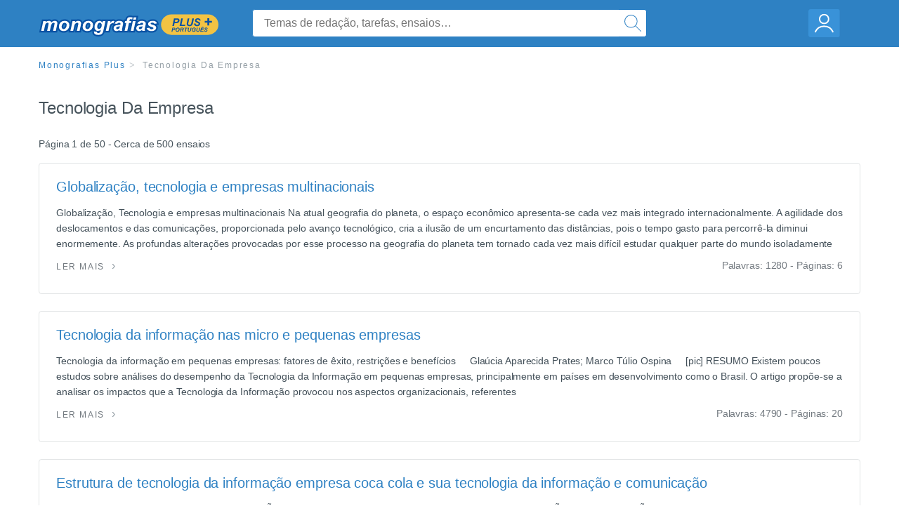

--- FILE ---
content_type: text/html; charset=UTF-8
request_url: https://www.monografias.com/pt/categorias/tecnologia-da-empresa
body_size: 2411
content:
<!DOCTYPE html>
<html lang="en">
<head>
    <meta charset="utf-8">
    <meta name="viewport" content="width=device-width, initial-scale=1">
    <title></title>
    <style>
        body {
            font-family: "Arial";
        }
    </style>
    <script type="text/javascript">
    window.awsWafCookieDomainList = ['monografias.com','cram.com','studymode.com','buenastareas.com','trabalhosfeitos.com','etudier.com','studentbrands.com','ipl.org','123helpme.com','termpaperwarehouse.com'];
    window.gokuProps = {
"key":"AQIDAHjcYu/GjX+QlghicBgQ/[base64]",
          "iv":"EkQVUAFWFAAAAvjQ",
          "context":"zswzN0b/o7hYoWs8MzvXOTwK7cu4twrlU7m5VxPLBoV/hdvXCHZhtuYqa1mEZ9flfLm+gw9VtF0h9NAwhUumlqBZ4sIhE3OCWHpZrk4qPc3n+RGR7R+D29tc23TwghpogQAvexxy4wTVewCdjld0uDWCUhoUgGNefAMwPMWFu0BIF5blHLSbRjNZeDZ0AdUTpnrKimMJnQvAsPMwaFZXungVSm/xmZ6P1wS5M9qQFA1yjau/rFNtI7GboLPpWWQQ9hLw1uF0UCfWeUa8iHg20H0ZH6N/XzC15twYFBu/Q3df+r5XPy2/O0tb4zAxF6SH2ioX9+N1a7fGAmM3AoWXtmwS3Wop3VVV6dNB1pawUbBrr3HIzOkcVBDb+HJ1C4n/0behnTiVCedopjj8ErA5sTSgAAdU/mmWaNlsJbvacC+2ztW+2VNd7EmU0vq3d719s7AhWvn/DkeuZ+CEBUjf8i1OPiZgCuRREoIQoeZzghcIXmvNNBXMUTozLCe+KLfYl9NSoAxE3jo6o6diQxW1ZLBFjEIKu0GiNK7UHoethE1heiz+8oVEElUdfKOiiF3F3+SOxHE0M5YQk4/lOpIDs2w1iozcEeARFrXfUbxaAsfD9XUy4VwGZiLDayqhJGBlW3RfCE231+bA4XX/rsCRn344A4YQIoaOFsNnlXX0TW1G9poCl7l5v9fUSzZHEdFlTc+g0UaA1U2c6bN7oUnqB3/76fgDXf0jNBXwQ8XNHshY3aUMcUUchhDd9XKg5+sE7Fv6XbdRKl7Ec0A3ENGQBzdVdwiAF8Kjo1pkkg=="
};
    </script>
    <script src="https://ab840a5abf4d.9b6e7044.us-east-2.token.awswaf.com/ab840a5abf4d/b0f70ab89207/06324290ec11/challenge.js"></script>
</head>
<body>
    <div id="challenge-container"></div>
    <script type="text/javascript">
        AwsWafIntegration.saveReferrer();
        AwsWafIntegration.checkForceRefresh().then((forceRefresh) => {
            if (forceRefresh) {
                AwsWafIntegration.forceRefreshToken().then(() => {
                    window.location.reload(true);
                });
            } else {
                AwsWafIntegration.getToken().then(() => {
                    window.location.reload(true);
                });
            }
        });
    </script>
    <noscript>
        <h1>JavaScript is disabled</h1>
        In order to continue, we need to verify that you're not a robot.
        This requires JavaScript. Enable JavaScript and then reload the page.
    </noscript>
</body>
</html>

--- FILE ---
content_type: text/html; charset=utf-8
request_url: https://www.monografias.com/pt/categorias/tecnologia-da-empresa
body_size: 9505
content:
<!DOCTYPE html>
<html  lang="pt">

<head>
    <!--onetrust-->
    <script type="text/javascript" src="https://cdn.cookielaw.org/consent/21908a05-6e83-4dbd-b8c6-bc84c4c5e5fd/OtAutoBlock.js" ></script>
    <!--end onetrust-->        <script data-ot-ignore type="text/javascript" src="https://ab840a5abf4d.edge.sdk.awswaf.com/ab840a5abf4d/b0f70ab89207/challenge.compact.js" defer></script>
    <meta charset="utf-8" />
    <meta http-equiv="x-ua-compatible" content="IE=edge">
    <meta http-equiv="x-ua-compatible" content="IE=11">
    <script data-ot-ignore type="text/javascript">
    /*load css if critical css*/!function(e){"use strict";var n=function(n,t,o){function i(e){return a.body?e():void setTimeout(function(){i(e)})}function r(){l.addEventListener&&l.removeEventListener("load",r),l.media=o||"all"}var d,a=e.document,l=a.createElement("link");if(t)d=t;else{var s=(a.body||a.getElementsByTagName("head")[0]).childNodes;d=s[s.length-1]}var f=a.styleSheets;l.rel="stylesheet",l.href=n,l.media="only x",i(function(){d.parentNode.insertBefore(l,t?d:d.nextSibling)});var u=function(e){for(var n=l.href,t=f.length;t--;)if(f[t].href===n)return e();setTimeout(function(){u(e)})};return l.addEventListener&&l.addEventListener("load",r),l.onloadcssdefined=u,u(r),l};"undefined"!=typeof exports?exports.loadCSS=n:e.loadCSS=n}("undefined"!=typeof global?global:this);
    </script>
    <!--global head tags-->
    <!--critical css-->	
    <style>.search-box__svg-middle{vertical-align:middle}.search-box__svg{max-height:1.5rem;max-width:1.5rem}.search-box__input,input{border:1px solid #e1e4e5}*,button{box-sizing:border-box}a,button{text-decoration:none}.burger,.card{position:relative}.card__menu-list,.tag-block__li--link{list-style-type:none}.columns-large-2 ul,.columns-large-4 ul,.columns-medium-2 ul,.columns-medium-3 ul,.columns-small-2 ul,.unstyled{list-style:none}.cursor-pointer,button{cursor:pointer}.search-box__icon [class*=" icon-"]::before,.vert-align-middle{vertical-align:middle}html{-webkit-font-smoothing:antialiased;-webkit-text-size-adjust:none;text-size-adjust:none}body,div,form,h1,h2,header,html,li,nav,p,section,ul{margin:0;padding:0}header,nav,section{display:block}.row{max-width:75rem;margin-left:auto;margin-right:auto}.row::after,.row::before{content:' ';display:table}.row::after{clear:both}.row .row{margin-left:-.625rem;margin-right:-.625rem}.columns{width:100%;float:left;padding-left:.625rem;padding-right:.625rem}@media screen and (min-width:40em){.row .row{margin-left:-.9375rem;margin-right:-.9375rem}.columns{padding-left:.9375rem;padding-right:.9375rem}}.columns-large-2 ul li,.columns-large-4 ul li,.columns-medium-2 ul li,.columns-medium-3 ul li,.columns-small-2 ul li{padding:0}.columns:last-child:not(:first-child){float:right}.row.row.columns{float:none}.small-2{width:16.6666666667%}.small-8{width:66.6666666667%}.small-12{width:100%}@media screen and (min-width:40em){.medium-2{width:16.6666666667%}.medium-offset-1{margin-left:8.3333333333%}.medium-3{width:25%}.medium-6{width:50%}.medium-7{width:58.3333333333%}.medium-10{width:83.3333333333%}}a{color:#2e81c3}.burger{margin-right:1rem}.columns-small-2{-webkit-column-count:2;-webkit-column-gap:1em;-moz-column-count:2;column-count:2;-moz-column-gap:1em;column-gap:1em}@media screen and (min-width:40em){.columns-medium-2{-webkit-column-count:2;-webkit-column-gap:1em;-moz-column-count:2;column-count:2;-moz-column-gap:1em;column-gap:1em}.columns-medium-3{-webkit-column-count:3;-webkit-column-gap:1em;-moz-column-count:3;column-count:3;-moz-column-gap:1em;column-gap:1em}}@media screen and (min-width:64em){.large-3{width:25%}.large-offset-2{margin-left:16.6666666667%}.large-6{width:50%}.large-8{width:66.6666666667%}.columns-large-2{-webkit-column-count:2;-webkit-column-gap:1em;-moz-column-count:2;column-count:2;-moz-column-gap:1em;column-gap:1em}.columns-large-4{-webkit-column-count:4;-webkit-column-gap:1em;-moz-column-count:4;column-count:4;-moz-column-gap:1em;column-gap:1em}}input{color:#435059;font-size:1rem;padding:.8rem 1rem;transition:all .2s ease-in-out;-webkit-transition:all .2s ease-in-out;border-radius:.3em}input[type=text]{display:block;width:100%}.heading-m{line-height:1.35em;margin-bottom:.3125em;font-size:1.5rem;font-weight:400}.text-s,.text-xs{line-height:1.6em;margin-bottom:.9375em}.text-s{font-size:.875rem;margin-bottom:.625em}.text-xs{font-size:.75rem}.weight-300{font-weight:300}.weight-400{font-weight:400}.weight-500{font-weight:500}.serif{font-family:'Times New Roman',Georgia,serif;font-family:"Times New Roman",Georgia,Serif}.text-color-secondary{color:#2e81c3}[class*=" icon-"]::before{speak:none;line-height:1;-webkit-font-smoothing:antialiased;font-family:stm-global-icons!important;font-style:normal!important;font-weight:400!important;font-variant:normal!important;text-transform:none!important}.icon-ui-24-search::before{content:y}button{background-color:#2e81c3;border:1px solid #2e81c3;color:#fff;display:inline-block;line-height:2.2rem;margin:0 0 .9375rem;padding:0 1.125rem;text-align:center;white-space:nowrap;font-size:16px;border-radius:1.125rem}.icon--account{height:60px;width:55px;background-image:url(//assets.monografias.com/1.17/images/logos/monografias/user-icon-monografias.svg);background-position:center;background-repeat:no-repeat}.card{line-height:1.5rem;margin-bottom:1.5rem;padding:1.25rem 1.5rem;-webkit-border-radius:.25rem;-moz-border-radius:.25rem;-ms-border-radius:.25rem;border-radius:.25rem;background-color:#fff;border:1px solid #e1e4e5}.card--box-shadow{-webkit-box-shadow:0 3px 13px -5px rgba(0,0,0,.3);-moz-box-shadow:0 3px 13px -5px rgba(0,0,0,.3);box-shadow:0 3px 13px -5px rgba(0,0,0,.3)}.card--bv-popup{position:absolute;text-align:left;visibility:hidden;z-index:3}.card--bv-popup--burger{position:absolute;top:3.7rem;width:20rem;border:1px solid #737a80}.card--bv-popup--burger-right{right:-.5rem}.card__menu-list-item{display:block;margin-bottom:1.5rem;text-align:left;line-height:.8rem}.card__menu-list-item:last-child{margin-bottom:0}.card__menu-list-link{color:#47545c}.card__title{color:#737a80}.card__content{color:#435059}.card__caption{color:#959fa6}.card__content-footer-container{position:relative;margin-top:.5rem}.card__footer{font-weight:500;text-transform:uppercase;color:#737a80;letter-spacing:.1rem}.card__footer::after{font-size:1rem;color:#959fa6;content:" ›";margin-left:.3rem}.nav-breadcrumbs{display:block;margin-bottom:1.3em}.search-box,.search-box__input{display:inline-block;position:relative;width:100%}.nav-breadcrumbs__item{font-weight:500;color:#959fa6;font-size:.75rem;letter-spacing:.15em}.nav-breadcrumbs>:last-child::after{content:' ';margin:0}.search-box__input{font-size:1rem;height:3.75rem;z-index:1;border-radius:4px;margin:0;padding:1.25rem 3.75rem 1.25rem 1.875rem}.search-box__input--auto{box-shadow:none;background-color:#fff;border:1px solid #e1e4e5}.search-box__input--gray-bg{box-shadow:none;background-color:#fafafa;border:1px solid #e1e4e5}.search-box__input--splat-header{height:2.5rem;margin:0;padding:.25rem 2.5rem .25rem 1rem}@media screen and (max-width:39.9375em){.card--bv-popup--burger-right{right:-.9rem}.search-box__input--splat-header{border-radius:0;padding-right:.5rem}}.search-box__button{display:block;height:60px;position:absolute;width:60px;z-index:2;-webkit-border-radius:0 4px 4px 0;-moz-border-radius:0 4px 4px 0;-ms-border-radius:0 4px 4px 0;border-radius:0 4px 4px 0;margin:0;outline:0;padding:0;right:0;top:0}.search-box__button--splat-header{border-width:1px 1px 1px 0;height:2.5rem;width:2.5rem;background-color:#fafafa;border-bottom:1px solid #e1e4e5;border-left:0;border-right:1px solid #e1e4e5;border-top:1px solid #e1e4e5}@media screen and (max-width:39.9375em){.search-box__button--splat-header{display:none}.header-splat__logo-container{background-image:url(//assets.monografias.com/1.17/images/logos/monografias/logo-monografias-mobile.svg);background-size:auto}}.search-box__icon{font-size:22px;line-height:3.75rem;text-align:center;color:#2e81c3}.search-box__icon--splat-header{line-height:2.35rem}.tag-block__li--link{display:block;font-size:.875rem;margin:0 0 .4rem}.header-splat{min-width:280px;background-color:#2e81c3;border-bottom:1px solid #2e81c3;padding:.8125rem 0}.header-splat__logo-container{display:block;height:100%;max-width:265px;background-image:url(//assets.monografias.com/1.17/images/logos/monografias/logo-monografias-mobile.svg);background-position:left center;background-repeat:no-repeat}.header-splat__logo-container--mgfs{position:relative;right:10px;top:2px}@media screen and (min-width:40em){.header-splat__logo-container{background-image:url(//assets.monografias.com/1.17/images/logos/monografias/logo-monografias-mobile.svg)}}@media screen and (min-width:64em){.header-splat__logo-container{background-size:auto;min-width:237px;background-image:url(//assets.monografias.com/1.17/images/logos/monografias/logo-monografias.svg)}}.header-splat__search-box{box-shadow:none}@media screen and (max-width:39.9375em){.header-splat__search-box{position:absolute;top:4.1rem;visibility:hidden;left:0}.header-splat__search-box--custom-nav{position:fixed;top:5.5rem}}.header-splat__search-toggle-container{cursor:pointer;display:block;font-size:1.5rem;height:2.3rem;position:absolute;right:10.5rem;top:.3rem;visibility:visible;width:2.3rem}.header-splat__search-toggle-container--custom-nav{right:0;top:.8rem}.header-splat__icon-ui-24-search-toggle{font-size:1.75rem;color:#fff;line-height:.5}.top-nav{padding:1.25rem;position:fixed;text-align:left;width:100%;z-index:3;color:#737a80}.position-relative,.top-nav--slim,.vert-center{position:relative}.top-nav--slim{height:4.125rem;padding:.5rem}.full-height{height:100%}.vert-center{top:50%;margin-bottom:0;margin-top:0;transform:translateY(-50%)}@media screen and (min-width:40em){.header-splat__search-toggle-container{visibility:hidden}.vert-center--medium{position:relative;top:50%;margin-bottom:0;margin-top:0;transform:translateY(-50%)}}.align-right{text-align:right}.margin-1-5{margin-bottom:1.5rem}.margin-2{margin-bottom:2rem}.no-padding{padding:0}@media screen and (max-width:39.9375em){.align-left--small-down{text-align:left}.no-border--small{border:0}.no-box-shadow--small{box-shadow:none}.no-padding--small{padding:0}}.padding-bottom-1{padding-bottom:1rem}.padding-top-1{padding-top:1rem}.brand-primary{color:#2e81c3}.mid-gray{color:#737a80}.display-block{display:block}.display-none{display:none}.display-inline-block{display:inline-block}.capitalize{text-transform:capitalize}body{line-height:normal;color:#47545c;font:16px Helvetica,Arial,sans-serif;letter-spacing:-.1px}.wf-active body{line-height:normal;letter-spacing:normal;font:16px Roboto,Helvetica,Arial,sans-serif}</style>
    		<!--async css-->
    		<script data-ot-ignore>loadCSS('//assets.monografias.com/1.17/css/monografias.1.17.173.min.css');</script>
    <!--route specific sync tags-->
            <script data-ot-ignore>
        window.dataLayer = window.dataLayer || [];
        var gtmEnv = 'true' ? 'production' : 'development';
        dataLayer.push({"environment": gtmEnv});
        dataLayer.push({"version":"3.0.66"});
    </script>
    
    <!-- Google Tag Manager -->
    <script data-ot-ignore type="text/javascript">(function(w,d,s,l,i){w[l]=w[l]||[];w[l].push(
    {'gtm.start': new Date().getTime(),event:'gtm.js'}
    );var f=d.getElementsByTagName(s)[0],
    j=d.createElement(s),dl=l!='dataLayer'?'&l='+l:'';j.setAttributeNode(d.createAttribute('data-ot-ignore'));j.setAttribute('class','optanon-category-C0001');j.async=true;j.src=
    '//www.googletagmanager.com/gtm.js?id='+i+dl;f.parentNode.insertBefore(j,f);
    })(window,document,'script','dataLayer','GTM-WWXZ229');</script>
    <!-- End Google Tag Manager -->
    <meta name="viewport" content="width=device-width, initial-scale=1.0" />

    <!--  -->
    <title>Tecnologia Da Empresa | Monografías Plus</title>
    <!-- 
 -->

    <!--  -->
    <meta name="description" content="Trabalhos Gratuitos de Monografías Plus | Globalização, Tecnologia e empresas multinacionais Na atual geografia do planeta, o espaço econômico apresenta-se...">
    <!-- 
 -->

    <meta name="HandheldFriendly" content="True" />

    <link rel="canonical" href="https://www.monografias.com/pt/categorias/tecnologia-da-empresa" />

    <link rel="next" href="https://www.monografias.com/pt/categorias/tecnologia-da-empresa/1" />



    <script>
        try {
            window.localStorage.setItem('splat.languageCode', 'pt');
        } catch (err) {
            console.log('could not save language code to LC');
        }
    </script>
</head>
<body>
    
    <!-- Google Tag Manager (noscript) -->
    <noscript><iframe src="https://www.googletagmanager.com/ns.html?id=GTM-WWXZ229" height="0" width="0" style="display:none;visibility:hidden"></iframe></noscript>
    <!-- End Google Tag Manager (noscript) -->
    
    <header class="header-splat no-padding">
        <nav class="row top-nav top-nav--slim">
            <div class="columns small-7 medium-3 large-3 full-height">
                <a href="https://www.monografias.com/pt/plus" class="header-splat__logo-container-secondary header-splat__logo-container--mgfs"  ></a>
            </div>
            <div class="columns position-relative small-2 medium-7 large-6 full-height">
                <div class="search-box header-splat__search-box header-splat__search-box--custom-nav vert-center--medium " id="header-search-box">
                    <form class="toggle-trigger" action="https://www.monografias.com/search" method="GET">
                        <input name="query" type="text" class="search-box__input search-box__input search-box__input--auto search-box__input--splat-header"
                            placeholder="Temas de redação, tarefas, ensaios…">
                        <input type="hidden" name="lang" value="pt"/>
                        <button class="search-box__button search-box__button--splat-header" type="submit">
                            <div class="search-box__svg-cont">
                                <img class="search-box__svg search-box__svg-middle" src="//assets.monografias.com/1.17/images/icons/monografias/magnifying-glass.svg">
                            </div>
                        </button>
                    </form>
                </div>
                <div class="header-splat__search-toggle-container header-splat__search-toggle-container--custom-nav" data-bv-click="toggleClass('conditionally-visible'):'header-search-box';">
                    <div class="search-box__svg-cont">
                        <img class="search-box__svg search-box__svg-middle" src="//assets.monografias.com/1.17/images/icons/monografias/magnifying-glass-mobile.svg">
                    </div>
                </div>
            </div>
            <div class="columns small-3 medium-2 large-3 full-height align-right">
                <div class="burger full-height vert-align-middle display-inline-block cursor-pointer position-relative">
                    <a
                        href="https://www.monografias.com/dashboard?lang=pt"
                        rel="nofollow"
                        class="vert-center icon--account display-block">
                    </a>
                </div>
            </div>
        </nav>
    </header>

    <div class="tpw-main-container">
        <section class="row small-12 columns">
    <nav class="nav-breadcrumbs padding-top-1 padding-bottom-1">
            <a href="/pt/plus" class="nav-breadcrumbs__item capitalize brand-primary">Monografias Plus</a>
            <a class="nav-breadcrumbs__item">Tecnologia Da Empresa</a>
    </nav>
</section>

<section class="row">
    <div class="columns small-12">
        <div>
            <h1 class="heading-m margin-1-5 weight-400">
                Tecnologia Da Empresa
            </h1>
        </div>
        <section>
            <section>
              <div class="row">
                <div class="columns small-12 position-relative medium-12 large-12 no-padding">
                  <div class="columns small-12 medium-12 large-12 large-3 align-left margin-1 text-s">
                    <div>
                      Página 1 de 50 - Cerca de 500 ensaios
                    </div>
                  </div>
            
                </div>
              </div>
            </section>
            <ul class="unstyled">
            </ul>            <ul class="unstyled">
                    <li>
                        <div class="card">
                            <div class="row columns small-12">
                                <a class="card__title" href="/pt/docs/Globaliza%C3%A7%C3%A3o-tecnologia-e-empresas-multinacionais-P3B3Q7D78LJP">
                                    <h6 class=" brand-primary heading-s">Globalização, tecnologia e empresas multinacionais</h6>
                                </a>
                                <p class="card__content text-s ">Globalização, Tecnologia e empresas multinacionais
                         Na atual geografia do planeta, o espaço econômico apresenta-se cada vez mais integrado internacionalmente. A agilidade dos deslocamentos e das comunicações, proporcionada pelo avanço tecnológico, cria a ilusão de um encurtamento das distâncias, pois o tempo gasto para percorrê-la diminui enormemente. As profundas alterações provocadas por esse processo na geografia do planeta tem tornado cada vez mais difícil estudar qualquer parte do mundo isoladamente</p>
                            </div>
                            <div class="row">
                                <div class="columns small-12 medium-6">
                                    <a class="card__footer text-xs" href="/pt/docs/Globaliza%C3%A7%C3%A3o-tecnologia-e-empresas-multinacionais-P3B3Q7D78LJP">Ler mais</a>
                                </div>
                                <div class="columns small-12 medium-6 align-right--medium text-s mid-gray">
                                    Palavras: 1280 - Páginas: 6
                                </div>
                            </div>
                        </div>
                    </li>
                    <li>
                        <div class="card">
                            <div class="row columns small-12">
                                <a class="card__title" href="/pt/docs/Tecnologia-da-informa%C3%A7%C3%A3o-nas-micro-e-pequenas-PK4SFUXH5">
                                    <h6 class=" brand-primary heading-s">Tecnologia da informação nas micro e pequenas empresas</h6>
                                </a>
                                <p class="card__content text-s ">Tecnologia da informação em pequenas empresas: fatores de êxito, restrições e benefícios
                                 
                                 
                                Glaúcia Aparecida Prates; Marco Túlio Ospina
                                 
                                 
                                [pic]
                                RESUMO
                                Existem poucos estudos sobre análises do desempenho da Tecnologia da Informação em pequenas empresas, principalmente em países em desenvolvimento como o Brasil. O artigo propõe-se a analisar os impactos que a Tecnologia da Informação provocou nos aspectos organizacionais, referentes</p>
                            </div>
                            <div class="row">
                                <div class="columns small-12 medium-6">
                                    <a class="card__footer text-xs" href="/pt/docs/Tecnologia-da-informa%C3%A7%C3%A3o-nas-micro-e-pequenas-PK4SFUXH5">Ler mais</a>
                                </div>
                                <div class="columns small-12 medium-6 align-right--medium text-s mid-gray">
                                    Palavras: 4790 - Páginas: 20
                                </div>
                            </div>
                        </div>
                    </li>
                    <li>
                        <div class="card">
                            <div class="row columns small-12">
                                <a class="card__title" href="/pt/docs/Estrutura-de-tecnologia-da-informa%C3%A7%C3%A3o-empresa-coca-PKCVCCH8HDLJP">
                                    <h6 class=" brand-primary heading-s">Estrutura de tecnologia da informação empresa coca cola e sua tecnologia da informação e comunicação</h6>
                                </a>
                                <p class="card__content text-s ">ESTRUTURA DE TECNOLOGIA DA INFORMAÇÃO EMPRESA COCA COLA E SUA TECNOLOGIA DA INFORMAÇÃO E COMUNICAÇÃO
                        
                        
                        
                        
                        Débora Padilha da Cunha Junkes
                        Prof. Gilmar Cardoso
                        Centro Universitário Leonardo da Vinci – UNIASSELVI
                        Processos Gerenciais (EMD 0155) – Prática do Módulo III
                        06/10/2012
                        
                        
                        
                        
                        RESUMO
                        
                        
                        O presente artigo aborda a aplicação das ferramentas de tecnologia da informação e comunicação para uma gestão de qualidade e sucesso. Elaborado por meio de pesquisa bibliográfica, procura também</p>
                            </div>
                            <div class="row">
                                <div class="columns small-12 medium-6">
                                    <a class="card__footer text-xs" href="/pt/docs/Estrutura-de-tecnologia-da-informa%C3%A7%C3%A3o-empresa-coca-PKCVCCH8HDLJP">Ler mais</a>
                                </div>
                                <div class="columns small-12 medium-6 align-right--medium text-s mid-gray">
                                    Palavras: 4742 - Páginas: 19
                                </div>
                            </div>
                        </div>
                    </li>
                    <li>
                        <div class="card">
                            <div class="row columns small-12">
                                <a class="card__title" href="/pt/docs/Tecnologia-da-log%C3%ADstica-an%C3%A1lise-da-empresa-lojas-PKASKAUX7X">
                                    <h6 class=" brand-primary heading-s">Tecnologia da logística análise da empresa “lojas americanas”</h6>
                                </a>
                                <p class="card__content text-s ">PIM III EM TECNOLOGIA DA LOGÍSTICA
                        
                        ANÁLISE DA EMPRESA “LOJAS AMERICANAS”
                        
                        
                        
                        
                        
                        
                        
                        
                        
                        
                        
                        
                        
                        
                        
                        
                        
                        
                        
                        
                        
                        
                        
                        
                        
                        
                        
                        
                        
                        
                        
                        
                        
                        ANÁLISE DA EMPRESA “LOJAS AMERICANAS”
                        
                        PIM III EM TECNOLOGIA DA LOGÍSTICA
                        
                                                    “Trabalho apresentado na UNIP virtual, como requisito na formação em Tecnologia da logística”
                        
                        
                        
                        
                        
                        
                        
                        
                        
                        
                        
                        
                        
                        
                        
                        
                        
                        
                        
                        
                        
                        
                        
                        
                        
                        
                        
                        
                        
                        
                        
                        
                        
                        
                        RESUMO:
                        
                        
                        
                        
                        
                                  O presente relatório os ajuda a entender as matérias estudadas</p>
                            </div>
                            <div class="row">
                                <div class="columns small-12 medium-6">
                                    <a class="card__footer text-xs" href="/pt/docs/Tecnologia-da-log%C3%ADstica-an%C3%A1lise-da-empresa-lojas-PKASKAUX7X">Ler mais</a>
                                </div>
                                <div class="columns small-12 medium-6 align-right--medium text-s mid-gray">
                                    Palavras: 6308 - Páginas: 26
                                </div>
                            </div>
                        </div>
                    </li>
                    <li>
                        <div class="card">
                            <div class="row columns small-12">
                                <a class="card__title" href="/pt/docs/Plano-de-neg%C3%B3cios-empresa-de-servi%C3%A7os-em-F3N7GD789JP">
                                    <h6 class=" brand-primary heading-s">Plano de negócios - empresa de serviços em tecnologia da informação</h6>
                                </a>
                                <p class="card__content text-s ">..................................8
                                 3. Os produtos e a tecnologia................................................................................9
                                 4. O mercado potencial.........................................................................................9
                                 5. Elementos de diferenciação............................................................................10
                                 6. Previsões de</p>
                            </div>
                            <div class="row">
                                <div class="columns small-12 medium-6">
                                    <a class="card__footer text-xs" href="/pt/docs/Plano-de-neg%C3%B3cios-empresa-de-servi%C3%A7os-em-F3N7GD789JP">Ler mais</a>
                                </div>
                                <div class="columns small-12 medium-6 align-right--medium text-s mid-gray">
                                    Palavras: 4749 - Páginas: 19
                                </div>
                            </div>
                        </div>
                    </li>
                    <li>
                        <div class="card">
                            <div class="row columns small-12">
                                <a class="card__title" href="/pt/docs/Benef%C3%ADcios-que-a-tecnologia-Metro-Ethernet-pode-FKWJHE8789JF">
                                    <h6 class=" brand-primary heading-s">Benefícios que a tecnologia Metro Ethernet pode proporcionar às empresas</h6>
                                </a>
                                <p class="card__content text-s ">Tecnologia criada em 1973 por Robert Metcalfe, sendo termo genérico usado como uma tecnologia Ethernet em uma área metropolitana. Nas redes coorporativas, o Metro Ethernet é utilizado em duas formas: a conectividade com a internet e interligação entre sites coorporativos geograficamente distantes. Serviços corporativos sobre Metro Ethernet 
                        No ambiente empresarial a rede Metro Ethernet agrega grandes facilidades de conectividade, 
                        tratamento e controle de serviços e as empresas de todos os portes</p>
                            </div>
                            <div class="row">
                                <div class="columns small-12 medium-6">
                                    <a class="card__footer text-xs" href="/pt/docs/Benef%C3%ADcios-que-a-tecnologia-Metro-Ethernet-pode-FKWJHE8789JF">Ler mais</a>
                                </div>
                                <div class="columns small-12 medium-6 align-right--medium text-s mid-gray">
                                    Palavras: 988 - Páginas: 4
                                </div>
                            </div>
                        </div>
                    </li>
                    <li>
                        <div class="card">
                            <div class="row columns small-12">
                                <a class="card__title" href="/pt/docs/Administra%C3%A7%C3%A3o-da-empresa-Itau-tecnologia-da-informa%C3%A7%C3%A3o-PKXNJXG5HX">
                                    <h6 class=" brand-primary heading-s">Administração da empresa Itau, tecnologia da informação e comunicação empresarial</h6>
                                </a>
                                <p class="card__content text-s ">UNIP INTERATIVA
                        Projeto Integrado Multidisciplinar
                        Cursos Superiores de Tecnologia
                        
                        
                        
                        
                        
                        
                        
                        
                        
                        
                        
                        
                        
                        
                            A IMPORTANCIA DA ADMINISTRAÇÃO, COMUNICAÇÃO EMPRESARIAL E           TECNOLOGIA DA INFORMAÇÃO NA EMPRESA ITAU UNIBANCO S.A
                        
                        
                        
                        
                        
                        
                        
                        
                        
                        
                        
                        São Paulo
                        2014
                        LAYSSA SILVA
                        R.A 1416339
                        
                        
                        
                        
                        
                        
                        
                        A IMPORTANCIA DA ADMINISTRAÇÃO, COMUNICAÇÃO EMPRESARIAL E TECNOLOGIA DA INFORMAÇÃO NA EMPRESA ITAU UNIBANCO S.A
                        
                        
                        
                        
                        
                        
                        
                        
                        
                        
                        
                        
                        
                        
                        
                        
                        
                        
                        
                        
                        
                        São Paulo
                        2014
                        Ficha Catalografica</p>
                            </div>
                            <div class="row">
                                <div class="columns small-12 medium-6">
                                    <a class="card__footer text-xs" href="/pt/docs/Administra%C3%A7%C3%A3o-da-empresa-Itau-tecnologia-da-informa%C3%A7%C3%A3o-PKXNJXG5HX">Ler mais</a>
                                </div>
                                <div class="columns small-12 medium-6 align-right--medium text-s mid-gray">
                                    Palavras: 3005 - Páginas: 12
                                </div>
                            </div>
                        </div>
                    </li>
                    <li>
                        <div class="card">
                            <div class="row columns small-12">
                                <a class="card__title" href="/pt/docs/O-PAPEL-DO-CONTADOR-FRENTE-%C3%80S-NOVAS-PKZXY4D7DLCP">
                                    <h6 class=" brand-primary heading-s">O PAPEL DO CONTADOR FRENTE ÀS NOVAS TECNOLOGIAS DA ESCRITURAÇÃO CONTÁBIL COM AS EMPRESAS</h6>
                                </a>
                                <p class="card__content text-s ">O PAPEL DO CONTADOR FRENTE ÀS NOVAS TECNOLOGIAS DA ESCRITURAÇÃO CONTÁBIL COM AS EMPRESAS
                        
                        Patrícia Ouriques Corrêa da Silva1 
                        Carlos Artigas2
                        Jhansy Colares3
                        Resumo
                        O texto trata como tema geral sobre a importância do contador frente às mudanças tecnológicas que dizem respeito às novas leis, e que tanto o profissional contábil quanto as empresas estão sendo obrigadas a cumprir. Os empresários precisam obter uma nova visão do papel do contador e assim entenderem que a contabilidade mudou e que</p>
                            </div>
                            <div class="row">
                                <div class="columns small-12 medium-6">
                                    <a class="card__footer text-xs" href="/pt/docs/O-PAPEL-DO-CONTADOR-FRENTE-%C3%80S-NOVAS-PKZXY4D7DLCP">Ler mais</a>
                                </div>
                                <div class="columns small-12 medium-6 align-right--medium text-s mid-gray">
                                    Palavras: 5461 - Páginas: 22
                                </div>
                            </div>
                        </div>
                    </li>
                    <li>
                        <div class="card">
                            <div class="row columns small-12">
                                <a class="card__title" href="/pt/docs/O-papel-da-informa%C3%A7%C3%A3o-no-processo-de-PKWZ4VX75">
                                    <h6 class=" brand-primary heading-s">O papel da informação no processo de capacitação tecnológica das micro e pequenas empresas</h6>
                                </a>
                                <p class="card__content text-s ">capacitação tecnológica das micro e pequenas empresas 
                         
                         
                         
                        Resumo 
                        A necessidade de disponibilizar informações para o setor produtivo tem levado a reflexões e esforços no sentido de atender de forma ampla a esta demanda em uma sociedade do conhecimento.
                        O artigo foca a relevância da disponibilização de informações no processo de capacitação e inovação tecnológica no segmento das empresas de pequeno porte, especialmente em face da atual relevância econômica e social deste porte de empresa. 
                        Conclui</p>
                            </div>
                            <div class="row">
                                <div class="columns small-12 medium-6">
                                    <a class="card__footer text-xs" href="/pt/docs/O-papel-da-informa%C3%A7%C3%A3o-no-processo-de-PKWZ4VX75">Ler mais</a>
                                </div>
                                <div class="columns small-12 medium-6 align-right--medium text-s mid-gray">
                                    Palavras: 5318 - Páginas: 22
                                </div>
                            </div>
                        </div>
                    </li>
                    <li>
                        <div class="card">
                            <div class="row columns small-12">
                                <a class="card__title" href="/pt/docs/PRODU%C3%87%C3%83O-TEXTUAL-8%C2%BA-PERIODO-ESTUDO-DE-CASO-PKTZ94TX75">
                                    <h6 class=" brand-primary heading-s">PRODUÇÃO TEXTUAL 8º PERIODO: ESTUDO DE CASO: INTER COMMERCE Technologies®: tecnologia como ferramenta de gestão de empresas varejistas.</h6>
                                </a>
                                <p class="card__content text-s ">2.1.1 Qual é a importancia das informações geradas pelo sistema de automação comercial de uma empresa varejista?	4
                        2.1.2 Quais são as vantagens competitivas que a implantação de um sistema tecnologico pode trazer para as empresas?	4
                        2.1.3 Qual importancia do controle de setoques para uma empresa varejista e atacadista?	4
                        2.1.4 Qual importancia do cadastro de dados no stema? Em quais setores da  empresa as informações seriam aproveitadas?...........................................................4</p>
                            </div>
                            <div class="row">
                                <div class="columns small-12 medium-6">
                                    <a class="card__footer text-xs" href="/pt/docs/PRODU%C3%87%C3%83O-TEXTUAL-8%C2%BA-PERIODO-ESTUDO-DE-CASO-PKTZ94TX75">Ler mais</a>
                                </div>
                                <div class="columns small-12 medium-6 align-right--medium text-s mid-gray">
                                    Palavras: 1723 - Páginas: 7
                                </div>
                            </div>
                        </div>
                    </li>
            </ul>            <section>
              <div class="row">
                <div class="columns small-12 position-relative medium-12 large-12 no-padding">
            
                  <div class="columns small-12 medium-2 large-2 text-s">
                    <span class="pagination-simple__prev pagination-simple__prev--disabled">Précédent</span>
                  </div>
            
                  <div class="columns small-12 medium-8 large-8 align-left margin-1 text-s">
                    Página
                    <span class="pagination-simple pagination-simple__prev--disabled weight-700" style="padding-right: 0.5rem;">1</span>
                    <a class="pagination-simple cursor-pointer weight-700" title="2" href="/pt/categorias/tecnologia-da-empresa/1" style="padding-right: 0.5rem;" >2</a>
                    <a class="pagination-simple cursor-pointer weight-700" title="3" href="/pt/categorias/tecnologia-da-empresa/2" style="padding-right: 0.5rem;" >3</a>
                    <a class="pagination-simple cursor-pointer weight-700" title="4" href="/pt/categorias/tecnologia-da-empresa/3" style="padding-right: 0.5rem;" >4</a>
                    <a class="pagination-simple cursor-pointer weight-700" title="5" href="/pt/categorias/tecnologia-da-empresa/4" style="padding-right: 0.5rem;" >5</a>
                    <a class="pagination-simple cursor-pointer weight-700" title="6" href="/pt/categorias/tecnologia-da-empresa/5" style="padding-right: 0.5rem;" >6</a>
                    <a class="pagination-simple cursor-pointer weight-700" title="7" href="/pt/categorias/tecnologia-da-empresa/6" style="padding-right: 0.5rem;" >7</a>
                    <a class="pagination-simple cursor-pointer weight-700" title="8" href="/pt/categorias/tecnologia-da-empresa/7" style="padding-right: 0.5rem;" >8</a>
                    <a class="pagination-simple cursor-pointer weight-700" title="9" href="/pt/categorias/tecnologia-da-empresa/8" style="padding-right: 0.5rem;" >9</a>
                    <span class="pagination-simple pagination-simple__prev--disabled weight-700" style="padding-right: 0.5rem;">&hellip;</span>
                    <a class="pagination-simple cursor-pointer weight-700" title="50" href="/pt/categorias/tecnologia-da-empresa/49" style="padding-right: 0.5rem;" >50</a>
                  </div>
            
                  <div class="columns small-12 medium-2 large-2 align-right align-left--small-down margin-1 text-s">
                    <a class="pagination-simple__next cursor-pointer" href="/pt/categorias/tecnologia-da-empresa/1">Suivant</a>
                  </div>
                </div>
              </div>
            </section>
        </section>

    </div>
</section>


<section class="row">
    <div class="columns position-relative columns medium-10 medium-offset-1 large-8 large-offset-2">
        <div class="section no-border border--top margin-2 no-padding padding-top-1 no-margin">
            <div class="container">
                <div class="row ">
                    <div class="margin-1 columns">
                        <a class="heading-m brand-primary weight-300 serif"
                           href="#"
                           id="show-more-topics-link"
                           data-bv-click="toggleClass('display-none'):'hidden-topics-links';toggleText('- Esconder Temas Populares', '+ Temas Populares'):'show-more-topics-link';"
                        >
                            + Temas Populares
                        </a>
                    </div>
                </div>
                <div class="row display-none" id="hidden-topics-links">
                    <div class="columns columns-small-2 columns-medium-3 columns-large-4 margin-2" id="popular-tags-visible">
                        <ul>
                            <li class="tag-block__li--link">
                                <a href="/pt/categorias/tecnologia-da-internet" title="Tecnologia Da Internet" class="brand-primary">Tecnologia Da Internet</a>
                            </li>
                            <li class="tag-block__li--link">
                                <a href="/pt/categorias/tecnologia-e-computação" title="Tecnologia E Computação" class="brand-primary">Tecnologia E Computação</a>
                            </li>
                            <li class="tag-block__li--link">
                                <a href="/pt/categorias/tênis" title="Tênis" class="brand-primary">Tênis</a>
                            </li>
                            <li class="tag-block__li--link">
                                <a href="/pt/categorias/ténis-de-mesa-e-ping-pong" title="Ténis De Mesa E Ping-Pong" class="brand-primary">Ténis De Mesa E Ping-Pong</a>
                            </li>
                            <li class="tag-block__li--link">
                                <a href="/pt/categorias/terapia" title="Terapia" class="brand-primary">Terapia</a>
                            </li>
                            <li class="tag-block__li--link">
                                <a href="/pt/categorias/tiro-com-arco" title="Tiro Com Arco" class="brand-primary">Tiro Com Arco</a>
                            </li>
                            <li class="tag-block__li--link">
                                <a href="/pt/categorias/trabalhos" title="Trabalhos" class="brand-primary">Trabalhos</a>
                            </li>
                            <li class="tag-block__li--link">
                                <a href="/pt/categorias/transportes" title="Transportes" class="brand-primary">Transportes</a>
                            </li>
                            <li class="tag-block__li--link">
                                <a href="/pt/categorias/varejo" title="Varejo" class="brand-primary">Varejo</a>
                            </li>
                            <li class="tag-block__li--link">
                                <a href="/pt/categorias/vegan" title="Vegan" class="brand-primary">Vegan</a>
                            </li>
                        </ul>
                    </div>
                </div>
            </div>
        </div>
    </div>
</section>

    </div>
    
    <footer class="section section--footer ">
        <div class="row">
            <div class="columns small-12 medium-8 align-left">
                <div class="vertical-nav-list ">
                    <h6
                        class="vertical-nav-list__heading serif">
                        Monografías Plus
                    </h6>
                    <ul class="vertical-nav-list__container">
                        <li class="vertical-nav-list__item ">
                            <a
                                class="vertical-nav-list__item__anchor "
                                href="https://www.monografias.com/about-us/contact?lang=pt">
                                    Contate-nos
                            </a>
                        </li>
                        <li class="vertical-nav-list__item ">
                            <a
                                class="vertical-nav-list__item__anchor "
                                href="https://www.monografias.com/about-us/terms?lang=pt">
                                Servicio Términos
                            </a>
                        </li>
                        <li class="vertical-nav-list__item ">
                            <a
                                class="vertical-nav-list__item__anchor "
                                href="https://www.monografias.com/about-us/privacy?lang=pt">
                                    Política de Privacidad
                            </a>
                        </li>
    
    
                        <li class="vertical-nav-list__item ">
                            <a
                                class="vertical-nav-list__item__anchor "
                                href="https://www.learneo.com/legal/copyright-policy?lang=es">
                                    Política de Derechos de Autor
                            </a>
                        </li>
                        <li class="vertical-nav-list__item ">
                            <a
                                class="vertical-nav-list__item__anchor "
                                href="https://www.learneo.com/legal/community-guidelines">
                                    Normas de la Comunidad
                            </a>
                        </li>
                        <li class="vertical-nav-list__item ">
                            <a
                                class="vertical-nav-list__item__anchor "
                                href="https://www.learneo.com/legal/honor-code">
                                    Nuestro Código de Honor
                            </a>
                        </li>
                        <li class="vertical-nav-list__item ">
                            <a rel="nofollow"
                                id="ot-sdk-btn"
                                class="vertical-nav-list__item__anchor ot-sdk-show-settings">
                                    Não venda minhas informações pessoais
                            </a>
                        </li>
    
                    </ul>
                </div>
            </div>
            <div class="columns small-12 medium-4 align-left">
                <div class="copyright-block">
                    <p class="copyright-block__logo no-margin">
                        <a
                            href="https://www.monografias.com/"
                            target="_new"
                            class="no-margin cursor-pointer heading-s white text-m weight-700">
                                Ir para Monografias.com &#8594;
                        </a>
                    </p>
                    <small class="copyright-block__copyright text-s no-padding">
                    &copy; Monografias.com SA
                    </small>
                </div>
            </div>
        </div>
        <!-- OneTrust Cookies Consent Notice start for monografias.com -->
        <!-- <script src="https://cdn.cookielaw.org/scripttemplates/otSDKStub.js" data-document-language="true"  type="text/javascript" charset="UTF-8" data-domain-script="21908a05-6e83-4dbd-b8c6-bc84c4c5e5fd" async></script>
        <script type="text/javascript">
            function OptanonWrapper() { }
        </script> -->
    <!-- OneTrust Cookies Consent Notice end for monografias.com -->
    </footer>    
        <script type="text/javascript" async src="//assets.monografias.com/1.17/js/scripts.1.17.119.min.js"></script>
</body>
<!-- hello world -->
</html>
